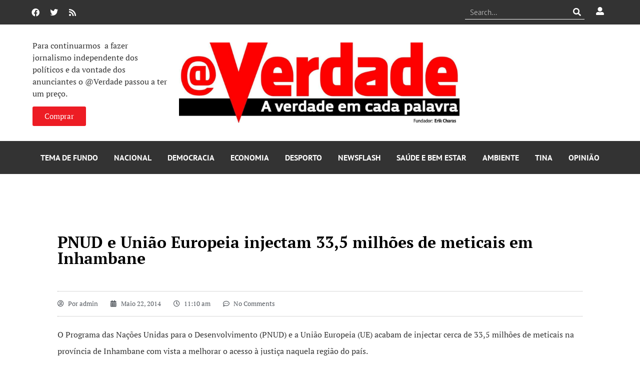

--- FILE ---
content_type: text/html; charset=utf-8
request_url: https://www.google.com/recaptcha/api2/aframe
body_size: 267
content:
<!DOCTYPE HTML><html><head><meta http-equiv="content-type" content="text/html; charset=UTF-8"></head><body><script nonce="KsnNZ_tqaCd5esR7Fc70ew">/** Anti-fraud and anti-abuse applications only. See google.com/recaptcha */ try{var clients={'sodar':'https://pagead2.googlesyndication.com/pagead/sodar?'};window.addEventListener("message",function(a){try{if(a.source===window.parent){var b=JSON.parse(a.data);var c=clients[b['id']];if(c){var d=document.createElement('img');d.src=c+b['params']+'&rc='+(localStorage.getItem("rc::a")?sessionStorage.getItem("rc::b"):"");window.document.body.appendChild(d);sessionStorage.setItem("rc::e",parseInt(sessionStorage.getItem("rc::e")||0)+1);localStorage.setItem("rc::h",'1762181939785');}}}catch(b){}});window.parent.postMessage("_grecaptcha_ready", "*");}catch(b){}</script></body></html>